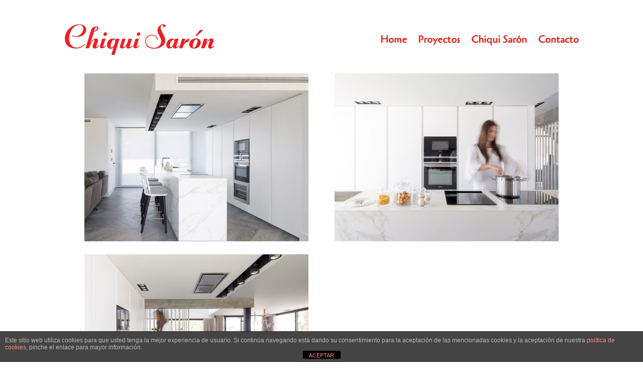

--- FILE ---
content_type: text/css
request_url: https://chiquisaron.com/wp-content/et-cache/678/et-core-unified-678.min.css?ver=1768247053
body_size: -12
content:
#menuFijo{background-color:transparent;transition:background-color 0.5s ease}.menu-color-fijo-scroll{background-color:#ffffff!important;transition:background-color 1s ease}